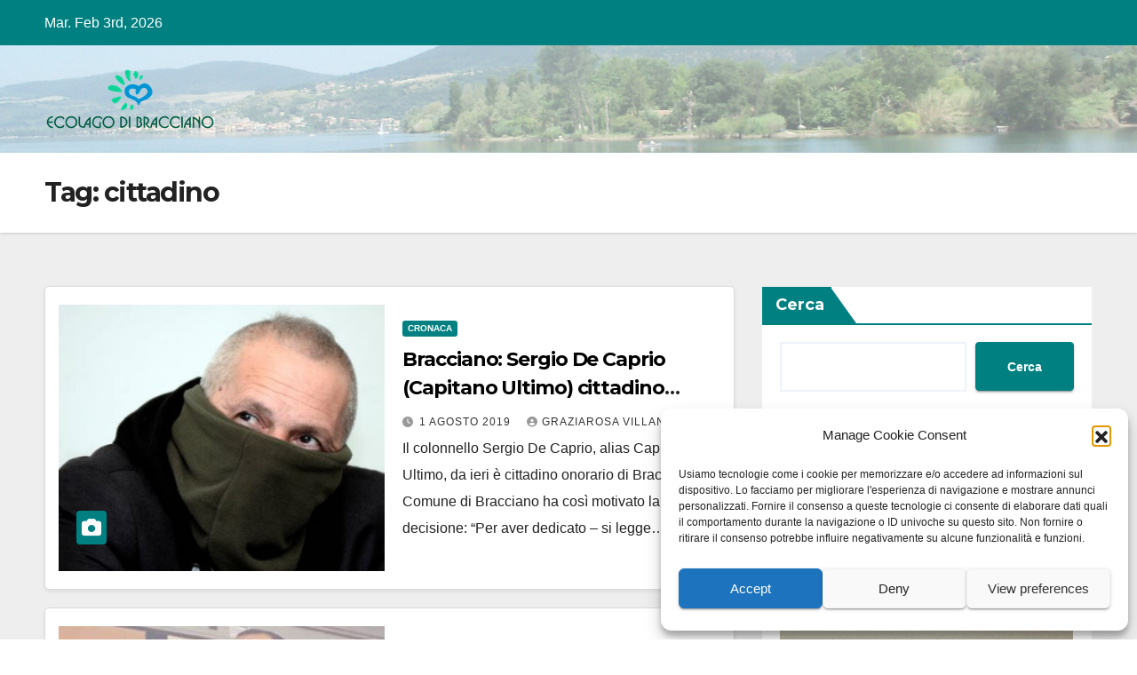

--- FILE ---
content_type: text/html; charset=UTF-8
request_url: https://ecolagodibracciano.it/tag/cittadino/
body_size: 18659
content:
<!DOCTYPE html>
<html lang="it-IT">
<head>
<meta charset="UTF-8">
<meta name="viewport" content="width=device-width, initial-scale=1">
<link rel="profile" href="https://gmpg.org/xfn/11">
<meta name='robots' content='index, follow, max-image-preview:large, max-snippet:-1, max-video-preview:-1' />

	<!-- This site is optimized with the Yoast SEO plugin v26.5 - https://yoast.com/wordpress/plugins/seo/ -->
	<title>cittadino Archivi - Ecolagodibracciano.it</title>
	<link rel="canonical" href="https://ecolagodibracciano.it/tag/cittadino/" />
	<meta property="og:locale" content="it_IT" />
	<meta property="og:type" content="article" />
	<meta property="og:title" content="cittadino Archivi - Ecolagodibracciano.it" />
	<meta property="og:url" content="https://ecolagodibracciano.it/tag/cittadino/" />
	<meta property="og:site_name" content="Ecolagodibracciano.it" />
	<meta name="twitter:card" content="summary_large_image" />
	<script type="application/ld+json" class="yoast-schema-graph">{"@context":"https://schema.org","@graph":[{"@type":"CollectionPage","@id":"https://ecolagodibracciano.it/tag/cittadino/","url":"https://ecolagodibracciano.it/tag/cittadino/","name":"cittadino Archivi - Ecolagodibracciano.it","isPartOf":{"@id":"https://ecolagodibracciano.it/#website"},"primaryImageOfPage":{"@id":"https://ecolagodibracciano.it/tag/cittadino/#primaryimage"},"image":{"@id":"https://ecolagodibracciano.it/tag/cittadino/#primaryimage"},"thumbnailUrl":"https://ecolagodibracciano.it/wp-content/uploads/2019/08/ultimo.jpg","breadcrumb":{"@id":"https://ecolagodibracciano.it/tag/cittadino/#breadcrumb"},"inLanguage":"it-IT"},{"@type":"ImageObject","inLanguage":"it-IT","@id":"https://ecolagodibracciano.it/tag/cittadino/#primaryimage","url":"https://ecolagodibracciano.it/wp-content/uploads/2019/08/ultimo.jpg","contentUrl":"https://ecolagodibracciano.it/wp-content/uploads/2019/08/ultimo.jpg","width":470,"height":321},{"@type":"BreadcrumbList","@id":"https://ecolagodibracciano.it/tag/cittadino/#breadcrumb","itemListElement":[{"@type":"ListItem","position":1,"name":"Home","item":"https://ecolagodibracciano.it/"},{"@type":"ListItem","position":2,"name":"cittadino"}]},{"@type":"WebSite","@id":"https://ecolagodibracciano.it/#website","url":"https://ecolagodibracciano.it/","name":"Ecolagodibracciano.it","description":"Direttore responsabile Graziarosa Villani","publisher":{"@id":"https://ecolagodibracciano.it/#organization"},"potentialAction":[{"@type":"SearchAction","target":{"@type":"EntryPoint","urlTemplate":"https://ecolagodibracciano.it/?s={search_term_string}"},"query-input":{"@type":"PropertyValueSpecification","valueRequired":true,"valueName":"search_term_string"}}],"inLanguage":"it-IT"},{"@type":"Organization","@id":"https://ecolagodibracciano.it/#organization","name":"Ecolago di Bracciano","url":"https://ecolagodibracciano.it/","logo":{"@type":"ImageObject","inLanguage":"it-IT","@id":"https://ecolagodibracciano.it/#/schema/logo/image/","url":"https://ecolagodibracciano.it/wp-content/uploads/2018/03/cropped-eco-lago-di-bracciano-favicon.png","contentUrl":"https://ecolagodibracciano.it/wp-content/uploads/2018/03/cropped-eco-lago-di-bracciano-favicon.png","width":372,"height":372,"caption":"Ecolago di Bracciano"},"image":{"@id":"https://ecolagodibracciano.it/#/schema/logo/image/"},"sameAs":["https://www.facebook.com/Ecolagodibraccianoit"]}]}</script>
	<!-- / Yoast SEO plugin. -->


<link rel='dns-prefetch' href='//fonts.googleapis.com' />
<link rel="alternate" type="application/rss+xml" title="Ecolagodibracciano.it &raquo; Feed" href="https://ecolagodibracciano.it/feed/" />
<link rel="alternate" type="application/rss+xml" title="Ecolagodibracciano.it &raquo; Feed dei commenti" href="https://ecolagodibracciano.it/comments/feed/" />
<link rel="alternate" type="application/rss+xml" title="Ecolagodibracciano.it &raquo; cittadino Feed del tag" href="https://ecolagodibracciano.it/tag/cittadino/feed/" />
<style id='wp-img-auto-sizes-contain-inline-css'>
img:is([sizes=auto i],[sizes^="auto," i]){contain-intrinsic-size:3000px 1500px}
/*# sourceURL=wp-img-auto-sizes-contain-inline-css */
</style>
<style id='wp-emoji-styles-inline-css'>

	img.wp-smiley, img.emoji {
		display: inline !important;
		border: none !important;
		box-shadow: none !important;
		height: 1em !important;
		width: 1em !important;
		margin: 0 0.07em !important;
		vertical-align: -0.1em !important;
		background: none !important;
		padding: 0 !important;
	}
/*# sourceURL=wp-emoji-styles-inline-css */
</style>
<style id='wp-block-library-inline-css'>
:root{--wp-block-synced-color:#7a00df;--wp-block-synced-color--rgb:122,0,223;--wp-bound-block-color:var(--wp-block-synced-color);--wp-editor-canvas-background:#ddd;--wp-admin-theme-color:#007cba;--wp-admin-theme-color--rgb:0,124,186;--wp-admin-theme-color-darker-10:#006ba1;--wp-admin-theme-color-darker-10--rgb:0,107,160.5;--wp-admin-theme-color-darker-20:#005a87;--wp-admin-theme-color-darker-20--rgb:0,90,135;--wp-admin-border-width-focus:2px}@media (min-resolution:192dpi){:root{--wp-admin-border-width-focus:1.5px}}.wp-element-button{cursor:pointer}:root .has-very-light-gray-background-color{background-color:#eee}:root .has-very-dark-gray-background-color{background-color:#313131}:root .has-very-light-gray-color{color:#eee}:root .has-very-dark-gray-color{color:#313131}:root .has-vivid-green-cyan-to-vivid-cyan-blue-gradient-background{background:linear-gradient(135deg,#00d084,#0693e3)}:root .has-purple-crush-gradient-background{background:linear-gradient(135deg,#34e2e4,#4721fb 50%,#ab1dfe)}:root .has-hazy-dawn-gradient-background{background:linear-gradient(135deg,#faaca8,#dad0ec)}:root .has-subdued-olive-gradient-background{background:linear-gradient(135deg,#fafae1,#67a671)}:root .has-atomic-cream-gradient-background{background:linear-gradient(135deg,#fdd79a,#004a59)}:root .has-nightshade-gradient-background{background:linear-gradient(135deg,#330968,#31cdcf)}:root .has-midnight-gradient-background{background:linear-gradient(135deg,#020381,#2874fc)}:root{--wp--preset--font-size--normal:16px;--wp--preset--font-size--huge:42px}.has-regular-font-size{font-size:1em}.has-larger-font-size{font-size:2.625em}.has-normal-font-size{font-size:var(--wp--preset--font-size--normal)}.has-huge-font-size{font-size:var(--wp--preset--font-size--huge)}.has-text-align-center{text-align:center}.has-text-align-left{text-align:left}.has-text-align-right{text-align:right}.has-fit-text{white-space:nowrap!important}#end-resizable-editor-section{display:none}.aligncenter{clear:both}.items-justified-left{justify-content:flex-start}.items-justified-center{justify-content:center}.items-justified-right{justify-content:flex-end}.items-justified-space-between{justify-content:space-between}.screen-reader-text{border:0;clip-path:inset(50%);height:1px;margin:-1px;overflow:hidden;padding:0;position:absolute;width:1px;word-wrap:normal!important}.screen-reader-text:focus{background-color:#ddd;clip-path:none;color:#444;display:block;font-size:1em;height:auto;left:5px;line-height:normal;padding:15px 23px 14px;text-decoration:none;top:5px;width:auto;z-index:100000}html :where(.has-border-color){border-style:solid}html :where([style*=border-top-color]){border-top-style:solid}html :where([style*=border-right-color]){border-right-style:solid}html :where([style*=border-bottom-color]){border-bottom-style:solid}html :where([style*=border-left-color]){border-left-style:solid}html :where([style*=border-width]){border-style:solid}html :where([style*=border-top-width]){border-top-style:solid}html :where([style*=border-right-width]){border-right-style:solid}html :where([style*=border-bottom-width]){border-bottom-style:solid}html :where([style*=border-left-width]){border-left-style:solid}html :where(img[class*=wp-image-]){height:auto;max-width:100%}:where(figure){margin:0 0 1em}html :where(.is-position-sticky){--wp-admin--admin-bar--position-offset:var(--wp-admin--admin-bar--height,0px)}@media screen and (max-width:600px){html :where(.is-position-sticky){--wp-admin--admin-bar--position-offset:0px}}

/*# sourceURL=wp-block-library-inline-css */
</style><style id='wp-block-search-inline-css'>
.wp-block-search__button{margin-left:10px;word-break:normal}.wp-block-search__button.has-icon{line-height:0}.wp-block-search__button svg{height:1.25em;min-height:24px;min-width:24px;width:1.25em;fill:currentColor;vertical-align:text-bottom}:where(.wp-block-search__button){border:1px solid #ccc;padding:6px 10px}.wp-block-search__inside-wrapper{display:flex;flex:auto;flex-wrap:nowrap;max-width:100%}.wp-block-search__label{width:100%}.wp-block-search.wp-block-search__button-only .wp-block-search__button{box-sizing:border-box;display:flex;flex-shrink:0;justify-content:center;margin-left:0;max-width:100%}.wp-block-search.wp-block-search__button-only .wp-block-search__inside-wrapper{min-width:0!important;transition-property:width}.wp-block-search.wp-block-search__button-only .wp-block-search__input{flex-basis:100%;transition-duration:.3s}.wp-block-search.wp-block-search__button-only.wp-block-search__searchfield-hidden,.wp-block-search.wp-block-search__button-only.wp-block-search__searchfield-hidden .wp-block-search__inside-wrapper{overflow:hidden}.wp-block-search.wp-block-search__button-only.wp-block-search__searchfield-hidden .wp-block-search__input{border-left-width:0!important;border-right-width:0!important;flex-basis:0;flex-grow:0;margin:0;min-width:0!important;padding-left:0!important;padding-right:0!important;width:0!important}:where(.wp-block-search__input){appearance:none;border:1px solid #949494;flex-grow:1;font-family:inherit;font-size:inherit;font-style:inherit;font-weight:inherit;letter-spacing:inherit;line-height:inherit;margin-left:0;margin-right:0;min-width:3rem;padding:8px;text-decoration:unset!important;text-transform:inherit}:where(.wp-block-search__button-inside .wp-block-search__inside-wrapper){background-color:#fff;border:1px solid #949494;box-sizing:border-box;padding:4px}:where(.wp-block-search__button-inside .wp-block-search__inside-wrapper) .wp-block-search__input{border:none;border-radius:0;padding:0 4px}:where(.wp-block-search__button-inside .wp-block-search__inside-wrapper) .wp-block-search__input:focus{outline:none}:where(.wp-block-search__button-inside .wp-block-search__inside-wrapper) :where(.wp-block-search__button){padding:4px 8px}.wp-block-search.aligncenter .wp-block-search__inside-wrapper{margin:auto}.wp-block[data-align=right] .wp-block-search.wp-block-search__button-only .wp-block-search__inside-wrapper{float:right}
/*# sourceURL=https://ecolagodibracciano.it/wp-includes/blocks/search/style.min.css */
</style>
<style id='wp-block-search-theme-inline-css'>
.wp-block-search .wp-block-search__label{font-weight:700}.wp-block-search__button{border:1px solid #ccc;padding:.375em .625em}
/*# sourceURL=https://ecolagodibracciano.it/wp-includes/blocks/search/theme.min.css */
</style>
<style id='global-styles-inline-css'>
:root{--wp--preset--aspect-ratio--square: 1;--wp--preset--aspect-ratio--4-3: 4/3;--wp--preset--aspect-ratio--3-4: 3/4;--wp--preset--aspect-ratio--3-2: 3/2;--wp--preset--aspect-ratio--2-3: 2/3;--wp--preset--aspect-ratio--16-9: 16/9;--wp--preset--aspect-ratio--9-16: 9/16;--wp--preset--color--black: #000000;--wp--preset--color--cyan-bluish-gray: #abb8c3;--wp--preset--color--white: #ffffff;--wp--preset--color--pale-pink: #f78da7;--wp--preset--color--vivid-red: #cf2e2e;--wp--preset--color--luminous-vivid-orange: #ff6900;--wp--preset--color--luminous-vivid-amber: #fcb900;--wp--preset--color--light-green-cyan: #7bdcb5;--wp--preset--color--vivid-green-cyan: #00d084;--wp--preset--color--pale-cyan-blue: #8ed1fc;--wp--preset--color--vivid-cyan-blue: #0693e3;--wp--preset--color--vivid-purple: #9b51e0;--wp--preset--gradient--vivid-cyan-blue-to-vivid-purple: linear-gradient(135deg,rgb(6,147,227) 0%,rgb(155,81,224) 100%);--wp--preset--gradient--light-green-cyan-to-vivid-green-cyan: linear-gradient(135deg,rgb(122,220,180) 0%,rgb(0,208,130) 100%);--wp--preset--gradient--luminous-vivid-amber-to-luminous-vivid-orange: linear-gradient(135deg,rgb(252,185,0) 0%,rgb(255,105,0) 100%);--wp--preset--gradient--luminous-vivid-orange-to-vivid-red: linear-gradient(135deg,rgb(255,105,0) 0%,rgb(207,46,46) 100%);--wp--preset--gradient--very-light-gray-to-cyan-bluish-gray: linear-gradient(135deg,rgb(238,238,238) 0%,rgb(169,184,195) 100%);--wp--preset--gradient--cool-to-warm-spectrum: linear-gradient(135deg,rgb(74,234,220) 0%,rgb(151,120,209) 20%,rgb(207,42,186) 40%,rgb(238,44,130) 60%,rgb(251,105,98) 80%,rgb(254,248,76) 100%);--wp--preset--gradient--blush-light-purple: linear-gradient(135deg,rgb(255,206,236) 0%,rgb(152,150,240) 100%);--wp--preset--gradient--blush-bordeaux: linear-gradient(135deg,rgb(254,205,165) 0%,rgb(254,45,45) 50%,rgb(107,0,62) 100%);--wp--preset--gradient--luminous-dusk: linear-gradient(135deg,rgb(255,203,112) 0%,rgb(199,81,192) 50%,rgb(65,88,208) 100%);--wp--preset--gradient--pale-ocean: linear-gradient(135deg,rgb(255,245,203) 0%,rgb(182,227,212) 50%,rgb(51,167,181) 100%);--wp--preset--gradient--electric-grass: linear-gradient(135deg,rgb(202,248,128) 0%,rgb(113,206,126) 100%);--wp--preset--gradient--midnight: linear-gradient(135deg,rgb(2,3,129) 0%,rgb(40,116,252) 100%);--wp--preset--font-size--small: 13px;--wp--preset--font-size--medium: 20px;--wp--preset--font-size--large: 36px;--wp--preset--font-size--x-large: 42px;--wp--preset--spacing--20: 0.44rem;--wp--preset--spacing--30: 0.67rem;--wp--preset--spacing--40: 1rem;--wp--preset--spacing--50: 1.5rem;--wp--preset--spacing--60: 2.25rem;--wp--preset--spacing--70: 3.38rem;--wp--preset--spacing--80: 5.06rem;--wp--preset--shadow--natural: 6px 6px 9px rgba(0, 0, 0, 0.2);--wp--preset--shadow--deep: 12px 12px 50px rgba(0, 0, 0, 0.4);--wp--preset--shadow--sharp: 6px 6px 0px rgba(0, 0, 0, 0.2);--wp--preset--shadow--outlined: 6px 6px 0px -3px rgb(255, 255, 255), 6px 6px rgb(0, 0, 0);--wp--preset--shadow--crisp: 6px 6px 0px rgb(0, 0, 0);}:root :where(.is-layout-flow) > :first-child{margin-block-start: 0;}:root :where(.is-layout-flow) > :last-child{margin-block-end: 0;}:root :where(.is-layout-flow) > *{margin-block-start: 24px;margin-block-end: 0;}:root :where(.is-layout-constrained) > :first-child{margin-block-start: 0;}:root :where(.is-layout-constrained) > :last-child{margin-block-end: 0;}:root :where(.is-layout-constrained) > *{margin-block-start: 24px;margin-block-end: 0;}:root :where(.is-layout-flex){gap: 24px;}:root :where(.is-layout-grid){gap: 24px;}body .is-layout-flex{display: flex;}.is-layout-flex{flex-wrap: wrap;align-items: center;}.is-layout-flex > :is(*, div){margin: 0;}body .is-layout-grid{display: grid;}.is-layout-grid > :is(*, div){margin: 0;}.has-black-color{color: var(--wp--preset--color--black) !important;}.has-cyan-bluish-gray-color{color: var(--wp--preset--color--cyan-bluish-gray) !important;}.has-white-color{color: var(--wp--preset--color--white) !important;}.has-pale-pink-color{color: var(--wp--preset--color--pale-pink) !important;}.has-vivid-red-color{color: var(--wp--preset--color--vivid-red) !important;}.has-luminous-vivid-orange-color{color: var(--wp--preset--color--luminous-vivid-orange) !important;}.has-luminous-vivid-amber-color{color: var(--wp--preset--color--luminous-vivid-amber) !important;}.has-light-green-cyan-color{color: var(--wp--preset--color--light-green-cyan) !important;}.has-vivid-green-cyan-color{color: var(--wp--preset--color--vivid-green-cyan) !important;}.has-pale-cyan-blue-color{color: var(--wp--preset--color--pale-cyan-blue) !important;}.has-vivid-cyan-blue-color{color: var(--wp--preset--color--vivid-cyan-blue) !important;}.has-vivid-purple-color{color: var(--wp--preset--color--vivid-purple) !important;}.has-black-background-color{background-color: var(--wp--preset--color--black) !important;}.has-cyan-bluish-gray-background-color{background-color: var(--wp--preset--color--cyan-bluish-gray) !important;}.has-white-background-color{background-color: var(--wp--preset--color--white) !important;}.has-pale-pink-background-color{background-color: var(--wp--preset--color--pale-pink) !important;}.has-vivid-red-background-color{background-color: var(--wp--preset--color--vivid-red) !important;}.has-luminous-vivid-orange-background-color{background-color: var(--wp--preset--color--luminous-vivid-orange) !important;}.has-luminous-vivid-amber-background-color{background-color: var(--wp--preset--color--luminous-vivid-amber) !important;}.has-light-green-cyan-background-color{background-color: var(--wp--preset--color--light-green-cyan) !important;}.has-vivid-green-cyan-background-color{background-color: var(--wp--preset--color--vivid-green-cyan) !important;}.has-pale-cyan-blue-background-color{background-color: var(--wp--preset--color--pale-cyan-blue) !important;}.has-vivid-cyan-blue-background-color{background-color: var(--wp--preset--color--vivid-cyan-blue) !important;}.has-vivid-purple-background-color{background-color: var(--wp--preset--color--vivid-purple) !important;}.has-black-border-color{border-color: var(--wp--preset--color--black) !important;}.has-cyan-bluish-gray-border-color{border-color: var(--wp--preset--color--cyan-bluish-gray) !important;}.has-white-border-color{border-color: var(--wp--preset--color--white) !important;}.has-pale-pink-border-color{border-color: var(--wp--preset--color--pale-pink) !important;}.has-vivid-red-border-color{border-color: var(--wp--preset--color--vivid-red) !important;}.has-luminous-vivid-orange-border-color{border-color: var(--wp--preset--color--luminous-vivid-orange) !important;}.has-luminous-vivid-amber-border-color{border-color: var(--wp--preset--color--luminous-vivid-amber) !important;}.has-light-green-cyan-border-color{border-color: var(--wp--preset--color--light-green-cyan) !important;}.has-vivid-green-cyan-border-color{border-color: var(--wp--preset--color--vivid-green-cyan) !important;}.has-pale-cyan-blue-border-color{border-color: var(--wp--preset--color--pale-cyan-blue) !important;}.has-vivid-cyan-blue-border-color{border-color: var(--wp--preset--color--vivid-cyan-blue) !important;}.has-vivid-purple-border-color{border-color: var(--wp--preset--color--vivid-purple) !important;}.has-vivid-cyan-blue-to-vivid-purple-gradient-background{background: var(--wp--preset--gradient--vivid-cyan-blue-to-vivid-purple) !important;}.has-light-green-cyan-to-vivid-green-cyan-gradient-background{background: var(--wp--preset--gradient--light-green-cyan-to-vivid-green-cyan) !important;}.has-luminous-vivid-amber-to-luminous-vivid-orange-gradient-background{background: var(--wp--preset--gradient--luminous-vivid-amber-to-luminous-vivid-orange) !important;}.has-luminous-vivid-orange-to-vivid-red-gradient-background{background: var(--wp--preset--gradient--luminous-vivid-orange-to-vivid-red) !important;}.has-very-light-gray-to-cyan-bluish-gray-gradient-background{background: var(--wp--preset--gradient--very-light-gray-to-cyan-bluish-gray) !important;}.has-cool-to-warm-spectrum-gradient-background{background: var(--wp--preset--gradient--cool-to-warm-spectrum) !important;}.has-blush-light-purple-gradient-background{background: var(--wp--preset--gradient--blush-light-purple) !important;}.has-blush-bordeaux-gradient-background{background: var(--wp--preset--gradient--blush-bordeaux) !important;}.has-luminous-dusk-gradient-background{background: var(--wp--preset--gradient--luminous-dusk) !important;}.has-pale-ocean-gradient-background{background: var(--wp--preset--gradient--pale-ocean) !important;}.has-electric-grass-gradient-background{background: var(--wp--preset--gradient--electric-grass) !important;}.has-midnight-gradient-background{background: var(--wp--preset--gradient--midnight) !important;}.has-small-font-size{font-size: var(--wp--preset--font-size--small) !important;}.has-medium-font-size{font-size: var(--wp--preset--font-size--medium) !important;}.has-large-font-size{font-size: var(--wp--preset--font-size--large) !important;}.has-x-large-font-size{font-size: var(--wp--preset--font-size--x-large) !important;}
/*# sourceURL=global-styles-inline-css */
</style>

<style id='classic-theme-styles-inline-css'>
/*! This file is auto-generated */
.wp-block-button__link{color:#fff;background-color:#32373c;border-radius:9999px;box-shadow:none;text-decoration:none;padding:calc(.667em + 2px) calc(1.333em + 2px);font-size:1.125em}.wp-block-file__button{background:#32373c;color:#fff;text-decoration:none}
/*# sourceURL=/wp-includes/css/classic-themes.min.css */
</style>
<link rel='stylesheet' id='cmplz-general-css' href='https://ecolagodibracciano.it/wp-content/plugins/complianz-gdpr/assets/css/cookieblocker.min.css?ver=1766557172' media='all' />
<link crossorigin="anonymous" rel='stylesheet' id='newsup-fonts-css' href='//fonts.googleapis.com/css?family=Montserrat%3A400%2C500%2C700%2C800%7CWork%2BSans%3A300%2C400%2C500%2C600%2C700%2C800%2C900%26display%3Dswap&#038;subset=latin%2Clatin-ext' media='all' />
<link rel='stylesheet' id='bootstrap-css' href='https://ecolagodibracciano.it/wp-content/themes/newsup/css/bootstrap.css?ver=6.9' media='all' />
<link rel='stylesheet' id='newsup-style-css' href='https://ecolagodibracciano.it/wp-content/themes/newspaperex/style.css?ver=6.9' media='all' />
<link rel='stylesheet' id='font-awesome-5-all-css' href='https://ecolagodibracciano.it/wp-content/themes/newsup/css/font-awesome/css/all.min.css?ver=6.9' media='all' />
<link rel='stylesheet' id='font-awesome-4-shim-css' href='https://ecolagodibracciano.it/wp-content/themes/newsup/css/font-awesome/css/v4-shims.min.css?ver=6.9' media='all' />
<link rel='stylesheet' id='owl-carousel-css' href='https://ecolagodibracciano.it/wp-content/themes/newsup/css/owl.carousel.css?ver=6.9' media='all' />
<link rel='stylesheet' id='smartmenus-css' href='https://ecolagodibracciano.it/wp-content/themes/newsup/css/jquery.smartmenus.bootstrap.css?ver=6.9' media='all' />
<link rel='stylesheet' id='newsup-custom-css-css' href='https://ecolagodibracciano.it/wp-content/themes/newsup/inc/ansar/customize/css/customizer.css?ver=1.0' media='all' />
<link rel='stylesheet' id='heateor_sss_frontend_css-css' href='https://ecolagodibracciano.it/wp-content/plugins/sassy-social-share/public/css/sassy-social-share-public.css?ver=3.3.79' media='all' />
<style id='heateor_sss_frontend_css-inline-css'>
.heateor_sss_button_instagram span.heateor_sss_svg,a.heateor_sss_instagram span.heateor_sss_svg{background:radial-gradient(circle at 30% 107%,#fdf497 0,#fdf497 5%,#fd5949 45%,#d6249f 60%,#285aeb 90%)}.heateor_sss_horizontal_sharing .heateor_sss_svg,.heateor_sss_standard_follow_icons_container .heateor_sss_svg{color:#fff;border-width:0px;border-style:solid;border-color:transparent}.heateor_sss_horizontal_sharing .heateorSssTCBackground{color:#666}.heateor_sss_horizontal_sharing span.heateor_sss_svg:hover,.heateor_sss_standard_follow_icons_container span.heateor_sss_svg:hover{border-color:transparent;}.heateor_sss_vertical_sharing span.heateor_sss_svg,.heateor_sss_floating_follow_icons_container span.heateor_sss_svg{color:#fff;border-width:0px;border-style:solid;border-color:transparent;}.heateor_sss_vertical_sharing .heateorSssTCBackground{color:#666;}.heateor_sss_vertical_sharing span.heateor_sss_svg:hover,.heateor_sss_floating_follow_icons_container span.heateor_sss_svg:hover{border-color:transparent;}@media screen and (max-width:783px) {.heateor_sss_vertical_sharing{display:none!important}}div.heateor_sss_sharing_title{text-align:center}div.heateor_sss_sharing_ul{width:100%;text-align:center;}div.heateor_sss_horizontal_sharing div.heateor_sss_sharing_ul a{float:none!important;display:inline-block;}
/*# sourceURL=heateor_sss_frontend_css-inline-css */
</style>
<link rel='stylesheet' id='newsup-style-parent-css' href='https://ecolagodibracciano.it/wp-content/themes/newsup/style.css?ver=6.9' media='all' />
<link rel='stylesheet' id='newspaperex-style-css' href='https://ecolagodibracciano.it/wp-content/themes/newspaperex/style.css?ver=1.0' media='all' />
<link rel='stylesheet' id='newspaperex-default-css-css' href='https://ecolagodibracciano.it/wp-content/themes/newspaperex/css/colors/default.css?ver=6.9' media='all' />
<script async src="https://ecolagodibracciano.it/wp-content/plugins/burst-statistics/assets/js/timeme/timeme.min.js?ver=1769231564" id="burst-timeme-js"></script>
<script src="https://ecolagodibracciano.it/wp-includes/js/dist/hooks.min.js?ver=dd5603f07f9220ed27f1" id="wp-hooks-js"></script>
<script src="https://ecolagodibracciano.it/wp-includes/js/dist/i18n.min.js?ver=c26c3dc7bed366793375" id="wp-i18n-js"></script>
<script id="wp-i18n-js-after">
wp.i18n.setLocaleData( { 'text direction\u0004ltr': [ 'ltr' ] } );
//# sourceURL=wp-i18n-js-after
</script>
<script src="https://ecolagodibracciano.it/wp-includes/js/dist/url.min.js?ver=9e178c9516d1222dc834" id="wp-url-js"></script>
<script id="wp-api-fetch-js-translations">
( function( domain, translations ) {
	var localeData = translations.locale_data[ domain ] || translations.locale_data.messages;
	localeData[""].domain = domain;
	wp.i18n.setLocaleData( localeData, domain );
} )( "default", {"translation-revision-date":"2026-02-01 12:46:02+0000","generator":"GlotPress\/4.0.3","domain":"messages","locale_data":{"messages":{"":{"domain":"messages","plural-forms":"nplurals=2; plural=n != 1;","lang":"it"},"Could not get a valid response from the server.":["Impossibile ottenere una risposta valida dal server."],"Unable to connect. Please check your Internet connection.":["Impossibile connettersi. Verifica la connessione a Internet."],"Media upload failed. If this is a photo or a large image, please scale it down and try again.":["Caricamento dei media fallito. Se si tratta di una foto oppure di un'immagine grande, ridimensionala e riprova."],"The response is not a valid JSON response.":["La risposta non \u00e8 una risposta JSON valida."]}},"comment":{"reference":"wp-includes\/js\/dist\/api-fetch.js"}} );
//# sourceURL=wp-api-fetch-js-translations
</script>
<script src="https://ecolagodibracciano.it/wp-includes/js/dist/api-fetch.min.js?ver=3a4d9af2b423048b0dee" id="wp-api-fetch-js"></script>
<script id="wp-api-fetch-js-after">
wp.apiFetch.use( wp.apiFetch.createRootURLMiddleware( "https://ecolagodibracciano.it/wp-json/" ) );
wp.apiFetch.nonceMiddleware = wp.apiFetch.createNonceMiddleware( "bdeac5e884" );
wp.apiFetch.use( wp.apiFetch.nonceMiddleware );
wp.apiFetch.use( wp.apiFetch.mediaUploadMiddleware );
wp.apiFetch.nonceEndpoint = "https://ecolagodibracciano.it/wp-admin/admin-ajax.php?action=rest-nonce";
//# sourceURL=wp-api-fetch-js-after
</script>
<script async src="https://ecolagodibracciano.it/wp-content/uploads/burst/js/burst.min.js?ver=1770045024" id="burst-js"></script>
<script src="https://ecolagodibracciano.it/wp-includes/js/jquery/jquery.min.js?ver=3.7.1" id="jquery-core-js"></script>
<script src="https://ecolagodibracciano.it/wp-includes/js/jquery/jquery-migrate.min.js?ver=3.4.1" id="jquery-migrate-js"></script>
<script src="https://ecolagodibracciano.it/wp-content/themes/newsup/js/navigation.js?ver=6.9" id="newsup-navigation-js"></script>
<script src="https://ecolagodibracciano.it/wp-content/themes/newsup/js/bootstrap.js?ver=6.9" id="bootstrap-js"></script>
<script src="https://ecolagodibracciano.it/wp-content/themes/newsup/js/owl.carousel.min.js?ver=6.9" id="owl-carousel-min-js"></script>
<script src="https://ecolagodibracciano.it/wp-content/themes/newsup/js/jquery.smartmenus.js?ver=6.9" id="smartmenus-js-js"></script>
<script src="https://ecolagodibracciano.it/wp-content/themes/newsup/js/jquery.smartmenus.bootstrap.js?ver=6.9" id="bootstrap-smartmenus-js-js"></script>
<script src="https://ecolagodibracciano.it/wp-content/themes/newsup/js/jquery.marquee.js?ver=6.9" id="newsup-marquee-js-js"></script>
<script src="https://ecolagodibracciano.it/wp-content/themes/newsup/js/main.js?ver=6.9" id="newsup-main-js-js"></script>
<link rel="https://api.w.org/" href="https://ecolagodibracciano.it/wp-json/" /><link rel="alternate" title="JSON" type="application/json" href="https://ecolagodibracciano.it/wp-json/wp/v2/tags/1643" /><link rel="EditURI" type="application/rsd+xml" title="RSD" href="https://ecolagodibracciano.it/xmlrpc.php?rsd" />
<meta name="generator" content="WordPress 6.9" />
			<style>.cmplz-hidden {
					display: none !important;
				}</style> 
<style type="text/css" id="custom-background-css">
    .wrapper { background-color: #eee; }
</style>
    <style type="text/css">
            .site-title,
        .site-description {
            position: absolute;
            clip: rect(1px, 1px, 1px, 1px);
        }
        </style>
    <!-- Nessuna versione HTML AMP disponibile per questo URL. --><link rel="icon" href="https://ecolagodibracciano.it/wp-content/uploads/2018/03/cropped-eco-lago-di-bracciano-favicon-50x50.png" sizes="32x32" />
<link rel="icon" href="https://ecolagodibracciano.it/wp-content/uploads/2018/03/cropped-eco-lago-di-bracciano-favicon-300x300.png" sizes="192x192" />
<link rel="apple-touch-icon" href="https://ecolagodibracciano.it/wp-content/uploads/2018/03/cropped-eco-lago-di-bracciano-favicon-300x300.png" />
<meta name="msapplication-TileImage" content="https://ecolagodibracciano.it/wp-content/uploads/2018/03/cropped-eco-lago-di-bracciano-favicon-300x300.png" />
</head>
<body data-cmplz=1 class="archive tag tag-cittadino tag-1643 wp-custom-logo wp-embed-responsive wp-theme-newsup wp-child-theme-newspaperex hfeed ta-hide-date-author-in-list"  data-burst_id="1643" data-burst_type="tag">
<div id="page" class="site">
<a class="skip-link screen-reader-text" href="#content">
Salta al contenuto</a>
    <div class="wrapper" id="custom-background-css">
        <header class="mg-headwidget">
            <!--==================== TOP BAR ====================-->
            <div class="mg-head-detail hidden-xs">
    <div class="container-fluid">
        <div class="row">
                        <div class="col-md-6 col-xs-12">
                <ul class="info-left">
                                <li>Mar. Feb 3rd, 2026             </li>
                        </ul>

                           </div>


                        <div class="col-md-6 col-xs-12">
                <ul class="mg-social info-right">
                    
                                                                                                                                      
                                      </ul>
            </div>
                    </div>
    </div>
</div>
            <div class="clearfix"></div>
                        <div class="mg-nav-widget-area-back" style='background-image: url("https://ecolagodibracciano.it/wp-content/uploads/2023/09/cropped-lago.jpg" );'>
                        <div class="overlay">
              <div class="inner"  style="background-color:rgba(255,255,255,0.46);" > 
                <div class="container-fluid">
                    <div class="mg-nav-widget-area">
                        <div class="row align-items-center">
                                                        <div class="col-md-4">
                               <div class="navbar-header">                                  <div class="site-logo">
                                    <a href="https://ecolagodibracciano.it/" class="navbar-brand" rel="home"><img width="195" height="71" src="https://ecolagodibracciano.it/wp-content/uploads/2018/03/cropped-eco-lago-di-bracciano-logo.png" class="custom-logo" alt="News lago di Bracciano" decoding="async" srcset="https://ecolagodibracciano.it/wp-content/uploads/2018/03/cropped-eco-lago-di-bracciano-logo.png 195w, https://ecolagodibracciano.it/wp-content/uploads/2018/03/cropped-eco-lago-di-bracciano-logo-165x60.png 165w" sizes="(max-width: 195px) 100vw, 195px" /></a>                                  </div>
                                  <div class="site-branding-text d-none">
                                                                            <p class="site-title"> <a href="https://ecolagodibracciano.it/" rel="home">Ecolagodibracciano.it</a></p>
                                                                            <p class="site-description">Direttore responsabile Graziarosa Villani</p>
                                  </div> 
                                </div>
                            </div>
                            <!-- banner big -->
                            <!-- <a href="https://www.ecolagodibracciano.it/studio-specialistico-bracciano"><img src="https://www.ecolagodibracciano.it/banner/centromedico-big-03.jpg" width="728" height="90"></a> -->
                            <!-- banner big
                                                   </div>
                    </div>
                </div>
              </div>
              </div>
          </div>
    <div class="mg-menu-full">
      <nav class="navbar navbar-expand-lg navbar-wp">
        <div class="container-fluid flex-row">
          <!-- Right nav -->
              <div class="m-header pl-3 ml-auto my-2 my-lg-0 position-relative align-items-center">
                                    <a class="mobilehomebtn" href="https://ecolagodibracciano.it"><span class="fa fa-home"></span></a>
                  
                                    <!-- navbar-toggle -->
                  <button class="navbar-toggler" type="button" data-toggle="collapse" data-target="#navbar-wp" aria-controls="navbarSupportedContent" aria-expanded="false" aria-label="Attiva/disattiva la navigazione">
                    <i class="fa fa-bars"></i>
                  </button>
                  <!-- /navbar-toggle -->
              </div>
              <!-- /Right nav --> 
    
            <div class="collapse navbar-collapse" id="navbar-wp">
              <div class="d-md-block">
            <ul id="menu-comuni" class="nav navbar-nav mr-auto"><li class="active home"><a class="homebtn" href="https://ecolagodibracciano.it"><span class='fa-solid fa-house-chimney'></span></a></li><li id="menu-item-134" class="menu-item menu-item-type-taxonomy menu-item-object-category menu-item-134"><a class="nav-link" title="Anguillara" href="https://ecolagodibracciano.it/category/anguillara-sabazia/">Anguillara</a></li>
<li id="menu-item-135" class="menu-item menu-item-type-taxonomy menu-item-object-category menu-item-135"><a class="nav-link" title="Bracciano" href="https://ecolagodibracciano.it/category/bracciano/">Bracciano</a></li>
<li id="menu-item-136" class="menu-item menu-item-type-taxonomy menu-item-object-category menu-item-136"><a class="nav-link" title="Trevignano" href="https://ecolagodibracciano.it/category/trevignano-romano/">Trevignano</a></li>
<li id="menu-item-142" class="menu-item menu-item-type-taxonomy menu-item-object-category menu-item-142"><a class="nav-link" title="Manziana" href="https://ecolagodibracciano.it/category/tuscia-romana/manziana/">Manziana</a></li>
<li id="menu-item-141" class="menu-item menu-item-type-taxonomy menu-item-object-category menu-item-141"><a class="nav-link" title="Canale" href="https://ecolagodibracciano.it/category/tuscia-romana/canale-monterano/">Canale</a></li>
<li id="menu-item-143" class="menu-item menu-item-type-taxonomy menu-item-object-category menu-item-143"><a class="nav-link" title="Oriolo" href="https://ecolagodibracciano.it/category/tuscia-viterbese/oriolo-romano/">Oriolo</a></li>
<li id="menu-item-137" class="menu-item menu-item-type-taxonomy menu-item-object-category menu-item-137"><a class="nav-link" title="Cerveteri" href="https://ecolagodibracciano.it/category/litorale/cerveteri/">Cerveteri</a></li>
<li id="menu-item-138" class="menu-item menu-item-type-taxonomy menu-item-object-category menu-item-138"><a class="nav-link" title="Ladispoli" href="https://ecolagodibracciano.it/category/litorale/ladispoli/">Ladispoli</a></li>
<li id="menu-item-139" class="menu-item menu-item-type-taxonomy menu-item-object-category menu-item-139"><a class="nav-link" title="Santa Marinella" href="https://ecolagodibracciano.it/category/litorale/santa-marinella/">Santa Marinella</a></li>
<li id="menu-item-288" class="menu-item menu-item-type-taxonomy menu-item-object-category menu-item-288"><a class="nav-link" title="Fiumicino" href="https://ecolagodibracciano.it/category/litorale/fiumicino/">Fiumicino</a></li>
<li id="menu-item-140" class="menu-item menu-item-type-taxonomy menu-item-object-category menu-item-140"><a class="nav-link" title="Roma" href="https://ecolagodibracciano.it/category/roma/">Roma</a></li>
</ul>          </div>    
            </div>

          <!-- Right nav -->
              <div class="d-none d-lg-block pl-3 ml-auto my-2 my-lg-0 position-relative align-items-center">
                              <!-- /Right nav -->  
          </div>
      </nav> <!-- /Navigation -->
    </div>
</header>
<div class="clearfix"></div>
 <!--==================== Newsup breadcrumb section ====================-->
<div class="mg-breadcrumb-section" style='background: url("https://ecolagodibracciano.it/wp-content/uploads/2023/09/cropped-lago.jpg" ) repeat scroll center 0 #143745;'>
   <div class="overlay">       <div class="container-fluid">
        <div class="row">
          <div class="col-md-12 col-sm-12">
            <div class="mg-breadcrumb-title">
              <h1 class="title">Tag: <span>cittadino</span></h1>            </div>
          </div>
        </div>
      </div>
   </div> </div>
<div class="clearfix"></div><!--container-->
    <div id="content" class="container-fluid archive-class">
        <!--row-->
            <div class="row">
                                    <div class="col-md-8">
                <!-- mg-posts-sec mg-posts-modul-6 -->
<div class="mg-posts-sec mg-posts-modul-6">
    <!-- mg-posts-sec-inner -->
    <div class="mg-posts-sec-inner">
                    <article id="post-2332" class="d-md-flex mg-posts-sec-post align-items-center post-2332 post type-post status-publish format-standard has-post-thumbnail hentry category-cronaca tag-bracciano-2 tag-cittadino tag-nistri tag-onorario tag-riina tag-sim tag-ultimo tag-volontari">
                        <div class="col-12 col-md-6">
            <div class="mg-post-thumb back-img md" style="background-image: url('https://ecolagodibracciano.it/wp-content/uploads/2019/08/ultimo.jpg');">
                <span class="post-form"><i class="fas fa-camera"></i></span>                <a class="link-div" href="https://ecolagodibracciano.it/bracciano-sergio-de-caprio-capitano-ultimo-cittadino-onorario-di-ieri-lo-scontro-con-nistri/"></a>
            </div> 
        </div>
                        <div class="mg-sec-top-post py-3 col">
                    <div class="mg-blog-category"><a class="newsup-categories category-color-1" href="https://ecolagodibracciano.it/category/temi/cronaca/" alt="Visualizza tutti gli articoli in Cronaca"> 
                                 Cronaca
                             </a></div> 
                    <h4 class="entry-title title"><a href="https://ecolagodibracciano.it/bracciano-sergio-de-caprio-capitano-ultimo-cittadino-onorario-di-ieri-lo-scontro-con-nistri/">Bracciano: Sergio De Caprio (Capitano Ultimo) cittadino onorario. Di ieri lo scontro con Nistri</a></h4>
                            <div class="mg-blog-meta"> 
                    <span class="mg-blog-date"><i class="fas fa-clock"></i>
            <a href="https://ecolagodibracciano.it/2019/08/">
                1 Agosto 2019            </a>
        </span>
            <a class="auth" href="https://ecolagodibracciano.it/author/graziarosa/">
            <i class="fas fa-user-circle"></i>Graziarosa Villani        </a>
            </div> 
                        <div class="mg-content">
                        <p>Il colonnello Sergio De Caprio, alias Capitano Ultimo, da ieri è cittadino onorario di Bracciano. Il Comune di Bracciano ha così motivato la decisione: “Per aver dedicato – si legge&hellip;</p>
                    </div>
                </div>
            </article>
                    <article id="post-2220" class="d-md-flex mg-posts-sec-post align-items-center post-2220 post type-post status-publish format-standard has-post-thumbnail hentry category-politica tag-gentili tag-asilo tag-bracciano-2 tag-campo tag-cittadino tag-museo tag-rinascente tag-smart tag-sport tag-tondinelli-2">
                        <div class="col-12 col-md-6">
            <div class="mg-post-thumb back-img md" style="background-image: url('https://ecolagodibracciano.it/wp-content/uploads/2019/06/vot.jpg');">
                <span class="post-form"><i class="fas fa-camera"></i></span>                <a class="link-div" href="https://ecolagodibracciano.it/bracciano-i-4-823-che-vollero-tondinelli-tra-il-dire-e-il-fare/"></a>
            </div> 
        </div>
                        <div class="mg-sec-top-post py-3 col">
                    <div class="mg-blog-category"><a class="newsup-categories category-color-1" href="https://ecolagodibracciano.it/category/temi/politica/" alt="Visualizza tutti gli articoli in Politica"> 
                                 Politica
                             </a></div> 
                    <h4 class="entry-title title"><a href="https://ecolagodibracciano.it/bracciano-i-4-823-che-vollero-tondinelli-tra-il-dire-e-il-fare/">Bracciano: I 4.823 che vollero Tondinelli. Tra il dire e il fare&#8230;</a></h4>
                            <div class="mg-blog-meta"> 
                    <span class="mg-blog-date"><i class="fas fa-clock"></i>
            <a href="https://ecolagodibracciano.it/2019/06/">
                22 Giugno 2019            </a>
        </span>
            <a class="auth" href="https://ecolagodibracciano.it/author/graziarosa/">
            <i class="fas fa-user-circle"></i>Graziarosa Villani        </a>
            </div> 
                        <div class="mg-content">
                        <p>4.823 elettori alle comunali del 2016 hanno consegnato Bracciano a Tondinelli. A distanza di tre anni cosa pensano? Il loro consenso è stato ben indirizzato? O piuttosto è stata l’onda&hellip;</p>
                    </div>
                </div>
            </article>
            
        <div class="col-md-12 text-center d-flex justify-content-center">
                                        
        </div>
            </div>
    <!-- // mg-posts-sec-inner -->
</div>
<!-- // mg-posts-sec block_6 -->             </div>
                            <aside class="col-md-4 sidebar-sticky">
                
<aside id="secondary" class="widget-area" role="complementary">
	<div id="sidebar-right" class="mg-sidebar">
		<div id="block-2" class="mg-widget widget_block widget_search"><form role="search" method="get" action="https://ecolagodibracciano.it/" class="wp-block-search__button-outside wp-block-search__text-button wp-block-search"    ><label class="wp-block-search__label" for="wp-block-search__input-1" >Cerca</label><div class="wp-block-search__inside-wrapper" ><input class="wp-block-search__input" id="wp-block-search__input-1" placeholder="" value="" type="search" name="s" required /><button aria-label="Cerca" class="wp-block-search__button wp-element-button" type="submit" >Cerca</button></div></form></div><div id="newsup_horizontal_vertical_posts-2" class="mg-widget newsup-widget-horizontal-vertical-posts">		<!-- widget_featured_post -->
		<div class="mg-posts-sec mg-posts-modul-1 widget_featured_post">
        	        	<!-- mg-sec-title -->
        	<div class="mg-sec-title">
        		<h4>News da Bracciano</h4>
        	</div>
        	 <!-- // mg-sec-title -->
        	        	<div class="widget_featured_post_inner mg-posts-sec-inner">
            	<!-- mg-posts-sec-inner -->
                    <!--  post lg -->   
																							<div class="mg-blog-post lg back-img" style="background-image: url('https://ecolagodibracciano.it/wp-content/uploads/2026/02/Marco-Crocicchi-e-Guido-Ingrao.jpeg');">
							<a class="link-div" href="https://ecolagodibracciano.it/ascolto-e-partecipazione-a-che-fine-ha-fatto-la-politica-a-bracciano-i-perche-di-un-percorso-che-parte-dal-basso/">
		                	</a>
						<article class="bottom">
                        	<span class="post-form"><i class="fas fa-camera"></i></span>                        	<div class="mg-blog-category"><a class="newsup-categories category-color-1" href="https://ecolagodibracciano.it/category/bracciano/" alt="Visualizza tutti gli articoli in Bracciano"> 
                                 Bracciano
                             </a><a class="newsup-categories category-color-1" href="https://ecolagodibracciano.it/category/temi/politica/" alt="Visualizza tutti gli articoli in Politica"> 
                                 Politica
                             </a></div> 
                        	<h4 class="title"> <a href="https://ecolagodibracciano.it/ascolto-e-partecipazione-a-che-fine-ha-fatto-la-politica-a-bracciano-i-perche-di-un-percorso-che-parte-dal-basso/">“Ascolto e partecipazione”: a “Che fine ha fatto la politica?” a Bracciano i perché di un percorso che “parte dal basso”</a></h4>
                        	         <div class="mg-blog-meta"> 
                    <span class="mg-blog-date"><i class="fas fa-clock"></i>
            <a href="https://ecolagodibracciano.it/2026/02/">
                2 Febbraio 2026            </a>
        </span>
            <a class="auth" href="https://ecolagodibracciano.it/author/graziarosa/">
            <i class="fas fa-user-circle"></i>Graziarosa Villani        </a>
            </div> 
                         	</article>
					</div> <!-- /post lg -->             
				

				<div class="small-list-post">
					<!-- small-list-post --> 
																<!-- small_post -->
						<div class="small-post featured-post-2 clearfix">
													<!-- img-small-post -->
							<div class="img-small-post">
								<a href="https://ecolagodibracciano.it/il-31-gennaio-a-bracciano-a-che-fine-a-fatto-la-politica-con-volevo-la-luna-di-pietro-ingrao-ci-si-interroga-sul-senso-della-militanza/">
	                            		                                	<img src="https://ecolagodibracciano.it/wp-content/uploads/2026/01/Copertina-Volevo-la-Luna.jpeg" alt="Il 31 gennaio a Bracciano a “Che fine a fatto la politica?” con “Volevo la luna” di Pietro Ingrao ci si interroga sul senso della militanza">
	                            		                        	</a>
							</div>
												<!-- // img-small-post -->
						<!-- small-post-content -->
						<div class="small-post-content">
						<div class="mg-blog-category"><a class="newsup-categories category-color-1" href="https://ecolagodibracciano.it/category/bracciano/" alt="Visualizza tutti gli articoli in Bracciano"> 
                                 Bracciano
                             </a><a class="newsup-categories category-color-1" href="https://ecolagodibracciano.it/category/libri/" alt="Visualizza tutti gli articoli in Libri"> 
                                 Libri
                             </a><a class="newsup-categories category-color-1" href="https://ecolagodibracciano.it/category/temi/politica/" alt="Visualizza tutti gli articoli in Politica"> 
                                 Politica
                             </a></div> 
							<h5 class="title"> <a href="https://ecolagodibracciano.it/il-31-gennaio-a-bracciano-a-che-fine-a-fatto-la-politica-con-volevo-la-luna-di-pietro-ingrao-ci-si-interroga-sul-senso-della-militanza/">Il 31 gennaio a Bracciano a “Che fine a fatto la politica?” con “Volevo la luna” di Pietro Ingrao ci si interroga sul senso della militanza</a></h5>
						</div>
						<!-- /small-post-content -->
						</div><!-- /small_post -->
																<!-- small_post -->
						<div class="small-post featured-post-3 clearfix">
													<!-- img-small-post -->
							<div class="img-small-post">
								<a href="https://ecolagodibracciano.it/lago-di-bracciano-paolo-saccani-depone-al-processo-per-disastro-ambientale/">
	                            		                                	<img src="https://ecolagodibracciano.it/wp-content/uploads/2018/03/castello-vici-acqua-paola-lago-di-bracciano-e1521296852747.jpg" alt="Lago di Bracciano: Paolo Saccani depone al processo per disastro ambientale">
	                            		                        	</a>
							</div>
												<!-- // img-small-post -->
						<!-- small-post-content -->
						<div class="small-post-content">
						<div class="mg-blog-category"><a class="newsup-categories category-color-1" href="https://ecolagodibracciano.it/category/bracciano/" alt="Visualizza tutti gli articoli in Bracciano"> 
                                 Bracciano
                             </a><a class="newsup-categories category-color-1" href="https://ecolagodibracciano.it/category/temi/cronaca/" alt="Visualizza tutti gli articoli in Cronaca"> 
                                 Cronaca
                             </a><a class="newsup-categories category-color-1" href="https://ecolagodibracciano.it/category/lago-di-bracciano/" alt="Visualizza tutti gli articoli in Lago"> 
                                 Lago
                             </a></div> 
							<h5 class="title"> <a href="https://ecolagodibracciano.it/lago-di-bracciano-paolo-saccani-depone-al-processo-per-disastro-ambientale/">Lago di Bracciano: Paolo Saccani depone al processo per disastro ambientale</a></h5>
						</div>
						<!-- /small-post-content -->
						</div><!-- /small_post -->
																<!-- small_post -->
						<div class="small-post featured-post-4 clearfix">
													<!-- img-small-post -->
							<div class="img-small-post">
								<a href="https://ecolagodibracciano.it/che-fine-ha-fatto-la-politica-rinviato-lincontro-del-24-gennaio-intervista-allideatore-marco-ferri/">
	                            		                                	<img src="https://ecolagodibracciano.it/wp-content/uploads/2026/01/Marco-Ferri.jpeg" alt="“Che fine ha fatto la politica?”: rinviato l’incontro del 24 gennaio. Intervista all&#8217;ideatore Marco Ferri">
	                            		                        	</a>
							</div>
												<!-- // img-small-post -->
						<!-- small-post-content -->
						<div class="small-post-content">
						<div class="mg-blog-category"><a class="newsup-categories category-color-1" href="https://ecolagodibracciano.it/category/bracciano/" alt="Visualizza tutti gli articoli in Bracciano"> 
                                 Bracciano
                             </a><a class="newsup-categories category-color-1" href="https://ecolagodibracciano.it/category/libri/" alt="Visualizza tutti gli articoli in Libri"> 
                                 Libri
                             </a></div> 
							<h5 class="title"> <a href="https://ecolagodibracciano.it/che-fine-ha-fatto-la-politica-rinviato-lincontro-del-24-gennaio-intervista-allideatore-marco-ferri/">“Che fine ha fatto la politica?”: rinviato l’incontro del 24 gennaio. Intervista all&#8217;ideatore Marco Ferri</a></h5>
						</div>
						<!-- /small-post-content -->
						</div><!-- /small_post -->
																<!-- small_post -->
						<div class="small-post featured-post-5 clearfix">
													<!-- img-small-post -->
							<div class="img-small-post">
								<a href="https://ecolagodibracciano.it/federica-torzullo-il-cordoglio-del-comune-di-trevignano-romano/">
	                            		                                	<img src="https://ecolagodibracciano.it/wp-content/uploads/2025/06/TREVIGNANO_CENTRO-STORICO-1.jpg" alt="Federica Torzullo: il cordoglio del Comune di Trevignano Romano">
	                            		                        	</a>
							</div>
												<!-- // img-small-post -->
						<!-- small-post-content -->
						<div class="small-post-content">
						<div class="mg-blog-category"><a class="newsup-categories category-color-1" href="https://ecolagodibracciano.it/category/anguillara-sabazia/" alt="Visualizza tutti gli articoli in Anguillara"> 
                                 Anguillara
                             </a><a class="newsup-categories category-color-1" href="https://ecolagodibracciano.it/category/bracciano/" alt="Visualizza tutti gli articoli in Bracciano"> 
                                 Bracciano
                             </a><a class="newsup-categories category-color-1" href="https://ecolagodibracciano.it/category/temi/cronaca/" alt="Visualizza tutti gli articoli in Cronaca"> 
                                 Cronaca
                             </a><a class="newsup-categories category-color-1" href="https://ecolagodibracciano.it/category/trevignano-romano/" alt="Visualizza tutti gli articoli in Trevignano"> 
                                 Trevignano
                             </a></div> 
							<h5 class="title"> <a href="https://ecolagodibracciano.it/federica-torzullo-il-cordoglio-del-comune-di-trevignano-romano/">Federica Torzullo: il cordoglio del Comune di Trevignano Romano</a></h5>
						</div>
						<!-- /small-post-content -->
						</div><!-- /small_post -->
																	</div>
				<!-- // small-list-post -->
        	</div>
        	<!-- // mg-posts-sec-inner -->
		</div>
		<!-- // widget_featured_post -->

		</div><div id="nav_menu-20" class="mg-widget widget_nav_menu"><div class="mg-wid-title"><h6 class="wtitle">Comuni</h6></div><div class="menu-comuni-container"><ul id="menu-comuni-1" class="menu"><li class="menu-item menu-item-type-taxonomy menu-item-object-category menu-item-134"><a href="https://ecolagodibracciano.it/category/anguillara-sabazia/">Anguillara</a></li>
<li class="menu-item menu-item-type-taxonomy menu-item-object-category menu-item-135"><a href="https://ecolagodibracciano.it/category/bracciano/">Bracciano</a></li>
<li class="menu-item menu-item-type-taxonomy menu-item-object-category menu-item-136"><a href="https://ecolagodibracciano.it/category/trevignano-romano/">Trevignano</a></li>
<li class="menu-item menu-item-type-taxonomy menu-item-object-category menu-item-142"><a href="https://ecolagodibracciano.it/category/tuscia-romana/manziana/">Manziana</a></li>
<li class="menu-item menu-item-type-taxonomy menu-item-object-category menu-item-141"><a href="https://ecolagodibracciano.it/category/tuscia-romana/canale-monterano/">Canale</a></li>
<li class="menu-item menu-item-type-taxonomy menu-item-object-category menu-item-143"><a href="https://ecolagodibracciano.it/category/tuscia-viterbese/oriolo-romano/">Oriolo</a></li>
<li class="menu-item menu-item-type-taxonomy menu-item-object-category menu-item-137"><a href="https://ecolagodibracciano.it/category/litorale/cerveteri/">Cerveteri</a></li>
<li class="menu-item menu-item-type-taxonomy menu-item-object-category menu-item-138"><a href="https://ecolagodibracciano.it/category/litorale/ladispoli/">Ladispoli</a></li>
<li class="menu-item menu-item-type-taxonomy menu-item-object-category menu-item-139"><a href="https://ecolagodibracciano.it/category/litorale/santa-marinella/">Santa Marinella</a></li>
<li class="menu-item menu-item-type-taxonomy menu-item-object-category menu-item-288"><a href="https://ecolagodibracciano.it/category/litorale/fiumicino/">Fiumicino</a></li>
<li class="menu-item menu-item-type-taxonomy menu-item-object-category menu-item-140"><a href="https://ecolagodibracciano.it/category/roma/">Roma</a></li>
</ul></div></div><div id="newsup_horizontal_vertical_posts-3" class="mg-widget newsup-widget-horizontal-vertical-posts">		<!-- widget_featured_post -->
		<div class="mg-posts-sec mg-posts-modul-1 widget_featured_post">
        	        	<!-- mg-sec-title -->
        	<div class="mg-sec-title">
        		<h4>News da Anguillara</h4>
        	</div>
        	 <!-- // mg-sec-title -->
        	        	<div class="widget_featured_post_inner mg-posts-sec-inner">
            	<!-- mg-posts-sec-inner -->
                    <!--  post lg -->   
																							<div class="mg-blog-post lg back-img" style="background-image: url('https://ecolagodibracciano.it/wp-content/uploads/2026/01/Screenshot-2026-01-31-00.29.39.png');">
							<a class="link-div" href="https://ecolagodibracciano.it/lutto-cittadino-per-maria-e-pasquale-funerali-oggi/">
		                	</a>
						<article class="bottom">
                        	<span class="post-form"><i class="fas fa-camera"></i></span>                        	<div class="mg-blog-category"><a class="newsup-categories category-color-1" href="https://ecolagodibracciano.it/category/anguillara-sabazia/" alt="Visualizza tutti gli articoli in Anguillara"> 
                                 Anguillara
                             </a><a class="newsup-categories category-color-1" href="https://ecolagodibracciano.it/category/temi/cronaca/" alt="Visualizza tutti gli articoli in Cronaca"> 
                                 Cronaca
                             </a></div> 
                        	<h4 class="title"> <a href="https://ecolagodibracciano.it/lutto-cittadino-per-maria-e-pasquale-funerali-oggi/">Lutto Cittadino per Maria e Pasquale: funerali oggi</a></h4>
                        	         <div class="mg-blog-meta"> 
                    <span class="mg-blog-date"><i class="fas fa-clock"></i>
            <a href="https://ecolagodibracciano.it/2026/01/">
                31 Gennaio 2026            </a>
        </span>
            <a class="auth" href="https://ecolagodibracciano.it/author/graziarosa/">
            <i class="fas fa-user-circle"></i>Graziarosa Villani        </a>
            </div> 
                         	</article>
					</div> <!-- /post lg -->             
				

				<div class="small-list-post">
					<!-- small-list-post --> 
																<!-- small_post -->
						<div class="small-post featured-post-2 clearfix">
													<!-- img-small-post -->
							<div class="img-small-post">
								<a href="https://ecolagodibracciano.it/federica-torzullo-dove-sta-il-silenzio/">
	                            		                                	<img src="https://ecolagodibracciano.it/wp-content/uploads/2026/01/Screenshot-2026-01-19-21.07.24.png" alt="Federica Torzullo. Dove sta il silenzio?">
	                            		                        	</a>
							</div>
												<!-- // img-small-post -->
						<!-- small-post-content -->
						<div class="small-post-content">
						<div class="mg-blog-category"><a class="newsup-categories category-color-1" href="https://ecolagodibracciano.it/category/anguillara-sabazia/" alt="Visualizza tutti gli articoli in Anguillara"> 
                                 Anguillara
                             </a><a class="newsup-categories category-color-1" href="https://ecolagodibracciano.it/category/temi/cronaca/" alt="Visualizza tutti gli articoli in Cronaca"> 
                                 Cronaca
                             </a></div> 
							<h5 class="title"> <a href="https://ecolagodibracciano.it/federica-torzullo-dove-sta-il-silenzio/">Federica Torzullo. Dove sta il silenzio?</a></h5>
						</div>
						<!-- /small-post-content -->
						</div><!-- /small_post -->
																<!-- small_post -->
						<div class="small-post featured-post-3 clearfix">
													<!-- img-small-post -->
							<div class="img-small-post">
								<a href="https://ecolagodibracciano.it/solidarieta-ai-gemelli-di-niscemi-dalla-sabate-di-anguillara/">
	                            		                                	<img src="https://ecolagodibracciano.it/wp-content/uploads/2018/11/anguillaracentro.jpg" alt="Solidarietà ai gemelli di Niscemi dalla Sabate di Anguillara">
	                            		                        	</a>
							</div>
												<!-- // img-small-post -->
						<!-- small-post-content -->
						<div class="small-post-content">
						<div class="mg-blog-category"><a class="newsup-categories category-color-1" href="https://ecolagodibracciano.it/category/anguillara-sabazia/" alt="Visualizza tutti gli articoli in Anguillara"> 
                                 Anguillara
                             </a></div> 
							<h5 class="title"> <a href="https://ecolagodibracciano.it/solidarieta-ai-gemelli-di-niscemi-dalla-sabate-di-anguillara/">Solidarietà ai gemelli di Niscemi dalla Sabate di Anguillara</a></h5>
						</div>
						<!-- /small-post-content -->
						</div><!-- /small_post -->
																<!-- small_post -->
						<div class="small-post featured-post-4 clearfix">
													<!-- img-small-post -->
							<div class="img-small-post">
								<a href="https://ecolagodibracciano.it/federico-torzullo-primi-riscontri-dallautopsia-dei-suoceri/">
	                            		                                	<img src="https://ecolagodibracciano.it/wp-content/uploads/2026/01/Screenshot-2026-01-19-21.07.24.png" alt="Federico Torzullo: primi riscontri dall&#8217;autopsia dei suoceri">
	                            		                        	</a>
							</div>
												<!-- // img-small-post -->
						<!-- small-post-content -->
						<div class="small-post-content">
						<div class="mg-blog-category"><a class="newsup-categories category-color-1" href="https://ecolagodibracciano.it/category/anguillara-sabazia/" alt="Visualizza tutti gli articoli in Anguillara"> 
                                 Anguillara
                             </a><a class="newsup-categories category-color-1" href="https://ecolagodibracciano.it/category/temi/cronaca/" alt="Visualizza tutti gli articoli in Cronaca"> 
                                 Cronaca
                             </a></div> 
							<h5 class="title"> <a href="https://ecolagodibracciano.it/federico-torzullo-primi-riscontri-dallautopsia-dei-suoceri/">Federico Torzullo: primi riscontri dall&#8217;autopsia dei suoceri</a></h5>
						</div>
						<!-- /small-post-content -->
						</div><!-- /small_post -->
																<!-- small_post -->
						<div class="small-post featured-post-5 clearfix">
													<!-- img-small-post -->
							<div class="img-small-post">
								<a href="https://ecolagodibracciano.it/trovati-suicidi-pasquale-carlomagno-e-maria-messenio-genitori-di-claudio/">
	                            		                                	<img src="https://ecolagodibracciano.it/wp-content/uploads/2026/01/MariaMessenio.jpeg" alt="Anguillara: Trovati suicidi Pasquale Carlomagno e Maria Messenio, genitori di Claudio">
	                            		                        	</a>
							</div>
												<!-- // img-small-post -->
						<!-- small-post-content -->
						<div class="small-post-content">
						<div class="mg-blog-category"><a class="newsup-categories category-color-1" href="https://ecolagodibracciano.it/category/anguillara-sabazia/" alt="Visualizza tutti gli articoli in Anguillara"> 
                                 Anguillara
                             </a><a class="newsup-categories category-color-1" href="https://ecolagodibracciano.it/category/temi/cronaca/" alt="Visualizza tutti gli articoli in Cronaca"> 
                                 Cronaca
                             </a></div> 
							<h5 class="title"> <a href="https://ecolagodibracciano.it/trovati-suicidi-pasquale-carlomagno-e-maria-messenio-genitori-di-claudio/">Anguillara: Trovati suicidi Pasquale Carlomagno e Maria Messenio, genitori di Claudio</a></h5>
						</div>
						<!-- /small-post-content -->
						</div><!-- /small_post -->
																	</div>
				<!-- // small-list-post -->
        	</div>
        	<!-- // mg-posts-sec-inner -->
		</div>
		<!-- // widget_featured_post -->

		</div>	</div>
</aside><!-- #secondary -->
            </aside>
                    </div>
        <!--/row-->
    </div>
<!--container-->
  <div class="container-fluid mr-bot40 mg-posts-sec-inner">
        <div class="missed-inner">
        <div class="row">
                        <div class="col-md-12">
                <div class="mg-sec-title">
                    <!-- mg-sec-title -->
                    <h4>You missed</h4>
                </div>
            </div>
                            <!--col-md-3-->
                <div class="col-lg-3 col-sm-6 pulse animated">
               <div class="mg-blog-post-3 minh back-img mb-lg-0" 
                                                        style="background-image: url('https://ecolagodibracciano.it/wp-content/uploads/2026/02/Marco-Crocicchi-e-Guido-Ingrao.jpeg');" >
                            <a class="link-div" href="https://ecolagodibracciano.it/ascolto-e-partecipazione-a-che-fine-ha-fatto-la-politica-a-bracciano-i-perche-di-un-percorso-che-parte-dal-basso/"></a>
                    <div class="mg-blog-inner">
                      <div class="mg-blog-category">
                      <div class="mg-blog-category"><a class="newsup-categories category-color-1" href="https://ecolagodibracciano.it/category/bracciano/" alt="Visualizza tutti gli articoli in Bracciano"> 
                                 Bracciano
                             </a><a class="newsup-categories category-color-1" href="https://ecolagodibracciano.it/category/temi/politica/" alt="Visualizza tutti gli articoli in Politica"> 
                                 Politica
                             </a></div>                      </div>
                      <h4 class="title"> <a href="https://ecolagodibracciano.it/ascolto-e-partecipazione-a-che-fine-ha-fatto-la-politica-a-bracciano-i-perche-di-un-percorso-che-parte-dal-basso/" title="Permalink to: “Ascolto e partecipazione”: a “Che fine ha fatto la politica?” a Bracciano i perché di un percorso che “parte dal basso”"> “Ascolto e partecipazione”: a “Che fine ha fatto la politica?” a Bracciano i perché di un percorso che “parte dal basso”</a> </h4>
                              <div class="mg-blog-meta"> 
                    <span class="mg-blog-date"><i class="fas fa-clock"></i>
            <a href="https://ecolagodibracciano.it/2026/02/">
                2 Febbraio 2026            </a>
        </span>
            <a class="auth" href="https://ecolagodibracciano.it/author/graziarosa/">
            <i class="fas fa-user-circle"></i>Graziarosa Villani        </a>
            </div> 
                        </div>
                </div>
            </div>
            <!--/col-md-3-->
                         <!--col-md-3-->
                <div class="col-lg-3 col-sm-6 pulse animated">
               <div class="mg-blog-post-3 minh back-img mb-lg-0" 
                                                        style="background-image: url('https://ecolagodibracciano.it/wp-content/uploads/2026/01/Un-momento-del-torneo-di-scacchi.jpeg');" >
                            <a class="link-div" href="https://ecolagodibracciano.it/un-ponte-fra-trieste-e-sukhum-abkhazia/"></a>
                    <div class="mg-blog-inner">
                      <div class="mg-blog-category">
                      <div class="mg-blog-category"><a class="newsup-categories category-color-1" href="https://ecolagodibracciano.it/category/senza-categoria/" alt="Visualizza tutti gli articoli in Senza categoria"> 
                                 Senza categoria
                             </a></div>                      </div>
                      <h4 class="title"> <a href="https://ecolagodibracciano.it/un-ponte-fra-trieste-e-sukhum-abkhazia/" title="Permalink to: Un Ponte fra Trieste e Sukhum/Abkhazia"> Un Ponte fra Trieste e Sukhum/Abkhazia</a> </h4>
                              <div class="mg-blog-meta"> 
                    <span class="mg-blog-date"><i class="fas fa-clock"></i>
            <a href="https://ecolagodibracciano.it/2026/01/">
                31 Gennaio 2026            </a>
        </span>
            <a class="auth" href="https://ecolagodibracciano.it/author/graziarosa/">
            <i class="fas fa-user-circle"></i>Graziarosa Villani        </a>
            </div> 
                        </div>
                </div>
            </div>
            <!--/col-md-3-->
                         <!--col-md-3-->
                <div class="col-lg-3 col-sm-6 pulse animated">
               <div class="mg-blog-post-3 minh back-img mb-lg-0" 
                                                        style="background-image: url('https://ecolagodibracciano.it/wp-content/uploads/2026/01/Screenshot-2026-01-31-00.29.39.png');" >
                            <a class="link-div" href="https://ecolagodibracciano.it/lutto-cittadino-per-maria-e-pasquale-funerali-oggi/"></a>
                    <div class="mg-blog-inner">
                      <div class="mg-blog-category">
                      <div class="mg-blog-category"><a class="newsup-categories category-color-1" href="https://ecolagodibracciano.it/category/anguillara-sabazia/" alt="Visualizza tutti gli articoli in Anguillara"> 
                                 Anguillara
                             </a><a class="newsup-categories category-color-1" href="https://ecolagodibracciano.it/category/temi/cronaca/" alt="Visualizza tutti gli articoli in Cronaca"> 
                                 Cronaca
                             </a></div>                      </div>
                      <h4 class="title"> <a href="https://ecolagodibracciano.it/lutto-cittadino-per-maria-e-pasquale-funerali-oggi/" title="Permalink to: Lutto Cittadino per Maria e Pasquale: funerali oggi"> Lutto Cittadino per Maria e Pasquale: funerali oggi</a> </h4>
                              <div class="mg-blog-meta"> 
                    <span class="mg-blog-date"><i class="fas fa-clock"></i>
            <a href="https://ecolagodibracciano.it/2026/01/">
                31 Gennaio 2026            </a>
        </span>
            <a class="auth" href="https://ecolagodibracciano.it/author/graziarosa/">
            <i class="fas fa-user-circle"></i>Graziarosa Villani        </a>
            </div> 
                        </div>
                </div>
            </div>
            <!--/col-md-3-->
                         <!--col-md-3-->
                <div class="col-lg-3 col-sm-6 pulse animated">
               <div class="mg-blog-post-3 minh back-img mb-lg-0" 
                                                        style="background-image: url('https://ecolagodibracciano.it/wp-content/uploads/2026/01/Screenshot-2026-01-19-21.07.24.png');" >
                            <a class="link-div" href="https://ecolagodibracciano.it/federica-torzullo-dove-sta-il-silenzio/"></a>
                    <div class="mg-blog-inner">
                      <div class="mg-blog-category">
                      <div class="mg-blog-category"><a class="newsup-categories category-color-1" href="https://ecolagodibracciano.it/category/anguillara-sabazia/" alt="Visualizza tutti gli articoli in Anguillara"> 
                                 Anguillara
                             </a><a class="newsup-categories category-color-1" href="https://ecolagodibracciano.it/category/temi/cronaca/" alt="Visualizza tutti gli articoli in Cronaca"> 
                                 Cronaca
                             </a></div>                      </div>
                      <h4 class="title"> <a href="https://ecolagodibracciano.it/federica-torzullo-dove-sta-il-silenzio/" title="Permalink to: Federica Torzullo. Dove sta il silenzio?"> Federica Torzullo. Dove sta il silenzio?</a> </h4>
                              <div class="mg-blog-meta"> 
                    <span class="mg-blog-date"><i class="fas fa-clock"></i>
            <a href="https://ecolagodibracciano.it/2026/01/">
                29 Gennaio 2026            </a>
        </span>
            <a class="auth" href="https://ecolagodibracciano.it/author/graziarosa/">
            <i class="fas fa-user-circle"></i>Graziarosa Villani        </a>
            </div> 
                        </div>
                </div>
            </div>
            <!--/col-md-3-->
                     

                </div>
            </div>
        </div>
<!--==================== FOOTER AREA ====================-->
        <footer> 
            <div class="overlay" style="background-color: #ededed;">
                <!--Start mg-footer-widget-area-->
                                 <!--End mg-footer-widget-area-->
                <!--Start mg-footer-widget-area-->
                <div class="mg-footer-bottom-area">
                    <div class="container-fluid">
                        <div class="divide-line"></div>
                        <div class="row align-items-center">
                            <!--col-md-4-->
                            <div class="col-md-6">
                                <div class="site-logo">
                                    <a href="https://ecolagodibracciano.it/" class="navbar-brand" rel="home"><img width="195" height="71" src="https://ecolagodibracciano.it/wp-content/uploads/2018/03/cropped-eco-lago-di-bracciano-logo.png" class="custom-logo" alt="News lago di Bracciano" decoding="async" srcset="https://ecolagodibracciano.it/wp-content/uploads/2018/03/cropped-eco-lago-di-bracciano-logo.png 195w, https://ecolagodibracciano.it/wp-content/uploads/2018/03/cropped-eco-lago-di-bracciano-logo-165x60.png 165w" sizes="(max-width: 195px) 100vw, 195px" /></a>                                </div>
                                                            </div>

                             
                            <div class="col-md-6 text-right text-xs">
                                
                                <ul class="mg-social">
                                                                        <a target="_blank" href="">
                                                                        <a target="_blank"  href="">
                                                                         
                                                                    </ul>


                            </div>
                            <!--/col-md-4-->  
                             
                        </div>
                        <!--/row-->
                    </div>
                    <!--/container-->
                </div>
                <!--End mg-footer-widget-area-->

                <div class="mg-footer-copyright">
                    <div class="container-fluid">
                        <div class="row">
                                                      <div class="col-md-6 text-xs">
                                                            <p>
                                <a href="https://wordpress.org/">
								Proudly powered by WordPress								</a>
								<span class="sep"> | </span>
								Tema: Newspaperex di <a href="https://themeansar.com/" rel="designer">Themeansar</a>.								</p>
                            </div> 


                                                        <div class="col-md-6 text-right text-xs">
                                <ul class="info-right"><li class="nav-item menu-item "><a class="nav-link " href="https://ecolagodibracciano.it/" title="Home">Home</a></li><li class="nav-item menu-item page_item dropdown page-item-28"><a class="nav-link" href="https://ecolagodibracciano.it/gerenza/">Gerenza</a></li><li class="nav-item menu-item page_item dropdown page-item-12484"><a class="nav-link" href="https://ecolagodibracciano.it/home/">home</a></li><li class="nav-item menu-item page_item dropdown page-item-1548"><a class="nav-link" href="https://ecolagodibracciano.it/lavoro/">Lavoro</a></li><li class="nav-item menu-item page_item dropdown page-item-2466"><a class="nav-link" href="https://ecolagodibracciano.it/scienza/">Scienza</a></li><li class="nav-item menu-item page_item dropdown page-item-18401"><a class="nav-link" href="https://ecolagodibracciano.it/studio-specialistico-bracciano/">studio specialistico bracciano</a></li><li class="nav-item menu-item page_item dropdown page-item-26"><a class="nav-link" href="https://ecolagodibracciano.it/villani-comunicazione/">Villani Comunicazione</a></li></ul>
                            </div>
                                                    </div>
                    </div>
                </div>
            </div>
            <!--/overlay-->
        </footer>
        <!--/footer-->
    </div>
    <!--/wrapper-->
    <!--Scroll To Top-->
    <a href="#" class="ta_upscr bounceInup animated"><i class="fa fa-angle-up"></i></a>
    <!--/Scroll To Top-->
<!-- /Scroll To Top -->
<script type="speculationrules">
{"prefetch":[{"source":"document","where":{"and":[{"href_matches":"/*"},{"not":{"href_matches":["/wp-*.php","/wp-admin/*","/wp-content/uploads/*","/wp-content/*","/wp-content/plugins/*","/wp-content/themes/newspaperex/*","/wp-content/themes/newsup/*","/*\\?(.+)"]}},{"not":{"selector_matches":"a[rel~=\"nofollow\"]"}},{"not":{"selector_matches":".no-prefetch, .no-prefetch a"}}]},"eagerness":"conservative"}]}
</script>

<!-- Consent Management powered by Complianz | GDPR/CCPA Cookie Consent https://wordpress.org/plugins/complianz-gdpr -->
<div id="cmplz-cookiebanner-container"><div class="cmplz-cookiebanner cmplz-hidden banner-1 bottom-right-view-preferences optin cmplz-bottom-right cmplz-categories-type-view-preferences" aria-modal="true" data-nosnippet="true" role="dialog" aria-live="polite" aria-labelledby="cmplz-header-1-optin" aria-describedby="cmplz-message-1-optin">
	<div class="cmplz-header">
		<div class="cmplz-logo"></div>
		<div class="cmplz-title" id="cmplz-header-1-optin">Manage Cookie Consent</div>
		<div class="cmplz-close" tabindex="0" role="button" aria-label="Chiudi la finestra di dialogo">
			<svg aria-hidden="true" focusable="false" data-prefix="fas" data-icon="times" class="svg-inline--fa fa-times fa-w-11" role="img" xmlns="http://www.w3.org/2000/svg" viewBox="0 0 352 512"><path fill="currentColor" d="M242.72 256l100.07-100.07c12.28-12.28 12.28-32.19 0-44.48l-22.24-22.24c-12.28-12.28-32.19-12.28-44.48 0L176 189.28 75.93 89.21c-12.28-12.28-32.19-12.28-44.48 0L9.21 111.45c-12.28 12.28-12.28 32.19 0 44.48L109.28 256 9.21 356.07c-12.28 12.28-12.28 32.19 0 44.48l22.24 22.24c12.28 12.28 32.2 12.28 44.48 0L176 322.72l100.07 100.07c12.28 12.28 32.2 12.28 44.48 0l22.24-22.24c12.28-12.28 12.28-32.19 0-44.48L242.72 256z"></path></svg>
		</div>
	</div>

	<div class="cmplz-divider cmplz-divider-header"></div>
	<div class="cmplz-body">
		<div class="cmplz-message" id="cmplz-message-1-optin">Usiamo tecnologie come i cookie per memorizzare e/o accedere ad informazioni sul dispositivo. Lo facciamo per migliorare l'esperienza di navigazione e mostrare annunci personalizzati. Fornire il consenso a queste tecnologie ci consente di elaborare dati quali il comportamento durante la navigazione o ID univoche su questo sito. Non fornire o ritirare il consenso potrebbe influire negativamente su alcune funzionalità e funzioni.</div>
		<!-- categories start -->
		<div class="cmplz-categories">
			<details class="cmplz-category cmplz-functional" >
				<summary>
						<span class="cmplz-category-header">
							<span class="cmplz-category-title">Functional</span>
							<span class='cmplz-always-active'>
								<span class="cmplz-banner-checkbox">
									<input type="checkbox"
										   id="cmplz-functional-optin"
										   data-category="cmplz_functional"
										   class="cmplz-consent-checkbox cmplz-functional"
										   size="40"
										   value="1"/>
									<label class="cmplz-label" for="cmplz-functional-optin"><span class="screen-reader-text">Functional</span></label>
								</span>
								Sempre attivo							</span>
							<span class="cmplz-icon cmplz-open">
								<svg xmlns="http://www.w3.org/2000/svg" viewBox="0 0 448 512"  height="18" ><path d="M224 416c-8.188 0-16.38-3.125-22.62-9.375l-192-192c-12.5-12.5-12.5-32.75 0-45.25s32.75-12.5 45.25 0L224 338.8l169.4-169.4c12.5-12.5 32.75-12.5 45.25 0s12.5 32.75 0 45.25l-192 192C240.4 412.9 232.2 416 224 416z"/></svg>
							</span>
						</span>
				</summary>
				<div class="cmplz-description">
					<span class="cmplz-description-functional">The technical storage or access is strictly necessary for the legitimate purpose of enabling the use of a specific service explicitly requested by the subscriber or user, or for the sole purpose of carrying out the transmission of a communication over an electronic communications network.</span>
				</div>
			</details>

			<details class="cmplz-category cmplz-preferences" >
				<summary>
						<span class="cmplz-category-header">
							<span class="cmplz-category-title">Preferenze</span>
							<span class="cmplz-banner-checkbox">
								<input type="checkbox"
									   id="cmplz-preferences-optin"
									   data-category="cmplz_preferences"
									   class="cmplz-consent-checkbox cmplz-preferences"
									   size="40"
									   value="1"/>
								<label class="cmplz-label" for="cmplz-preferences-optin"><span class="screen-reader-text">Preferenze</span></label>
							</span>
							<span class="cmplz-icon cmplz-open">
								<svg xmlns="http://www.w3.org/2000/svg" viewBox="0 0 448 512"  height="18" ><path d="M224 416c-8.188 0-16.38-3.125-22.62-9.375l-192-192c-12.5-12.5-12.5-32.75 0-45.25s32.75-12.5 45.25 0L224 338.8l169.4-169.4c12.5-12.5 32.75-12.5 45.25 0s12.5 32.75 0 45.25l-192 192C240.4 412.9 232.2 416 224 416z"/></svg>
							</span>
						</span>
				</summary>
				<div class="cmplz-description">
					<span class="cmplz-description-preferences">L'archiviazione tecnica o l'accesso sono necessari per lo scopo legittimo di memorizzare le preferenze che non sono richieste dall'abbonato o dall'utente.</span>
				</div>
			</details>

			<details class="cmplz-category cmplz-statistics" >
				<summary>
						<span class="cmplz-category-header">
							<span class="cmplz-category-title">Statistics</span>
							<span class="cmplz-banner-checkbox">
								<input type="checkbox"
									   id="cmplz-statistics-optin"
									   data-category="cmplz_statistics"
									   class="cmplz-consent-checkbox cmplz-statistics"
									   size="40"
									   value="1"/>
								<label class="cmplz-label" for="cmplz-statistics-optin"><span class="screen-reader-text">Statistics</span></label>
							</span>
							<span class="cmplz-icon cmplz-open">
								<svg xmlns="http://www.w3.org/2000/svg" viewBox="0 0 448 512"  height="18" ><path d="M224 416c-8.188 0-16.38-3.125-22.62-9.375l-192-192c-12.5-12.5-12.5-32.75 0-45.25s32.75-12.5 45.25 0L224 338.8l169.4-169.4c12.5-12.5 32.75-12.5 45.25 0s12.5 32.75 0 45.25l-192 192C240.4 412.9 232.2 416 224 416z"/></svg>
							</span>
						</span>
				</summary>
				<div class="cmplz-description">
					<span class="cmplz-description-statistics">L'archiviazione tecnica o l'accesso che viene utilizzato esclusivamente per scopi statistici.</span>
					<span class="cmplz-description-statistics-anonymous">The technical storage or access that is used exclusively for anonymous statistical purposes. Without a subpoena, voluntary compliance on the part of your Internet Service Provider, or additional records from a third party, information stored or retrieved for this purpose alone cannot usually be used to identify you.</span>
				</div>
			</details>
			<details class="cmplz-category cmplz-marketing" >
				<summary>
						<span class="cmplz-category-header">
							<span class="cmplz-category-title">Marketing</span>
							<span class="cmplz-banner-checkbox">
								<input type="checkbox"
									   id="cmplz-marketing-optin"
									   data-category="cmplz_marketing"
									   class="cmplz-consent-checkbox cmplz-marketing"
									   size="40"
									   value="1"/>
								<label class="cmplz-label" for="cmplz-marketing-optin"><span class="screen-reader-text">Marketing</span></label>
							</span>
							<span class="cmplz-icon cmplz-open">
								<svg xmlns="http://www.w3.org/2000/svg" viewBox="0 0 448 512"  height="18" ><path d="M224 416c-8.188 0-16.38-3.125-22.62-9.375l-192-192c-12.5-12.5-12.5-32.75 0-45.25s32.75-12.5 45.25 0L224 338.8l169.4-169.4c12.5-12.5 32.75-12.5 45.25 0s12.5 32.75 0 45.25l-192 192C240.4 412.9 232.2 416 224 416z"/></svg>
							</span>
						</span>
				</summary>
				<div class="cmplz-description">
					<span class="cmplz-description-marketing">L'archiviazione tecnica o l'accesso sono necessari per creare profili di utenti per inviare pubblicità, o per tracciare l'utente su un sito web o su diversi siti web per scopi di marketing simili.</span>
				</div>
			</details>
		</div><!-- categories end -->
			</div>

	<div class="cmplz-links cmplz-information">
		<ul>
			<li><a class="cmplz-link cmplz-manage-options cookie-statement" href="#" data-relative_url="#cmplz-manage-consent-container">Gestisci opzioni</a></li>
			<li><a class="cmplz-link cmplz-manage-third-parties cookie-statement" href="#" data-relative_url="#cmplz-cookies-overview">Gestisci servizi</a></li>
			<li><a class="cmplz-link cmplz-manage-vendors tcf cookie-statement" href="#" data-relative_url="#cmplz-tcf-wrapper">Gestisci {vendor_count} fornitori</a></li>
			<li><a class="cmplz-link cmplz-external cmplz-read-more-purposes tcf" target="_blank" rel="noopener noreferrer nofollow" href="https://cookiedatabase.org/tcf/purposes/" aria-label="Read more about TCF purposes on Cookie Database">Per saperne di più su questi scopi</a></li>
		</ul>
			</div>

	<div class="cmplz-divider cmplz-footer"></div>

	<div class="cmplz-buttons">
		<button class="cmplz-btn cmplz-accept">Accept</button>
		<button class="cmplz-btn cmplz-deny">Deny</button>
		<button class="cmplz-btn cmplz-view-preferences">View preferences</button>
		<button class="cmplz-btn cmplz-save-preferences">Save preferences</button>
		<a class="cmplz-btn cmplz-manage-options tcf cookie-statement" href="#" data-relative_url="#cmplz-manage-consent-container">View preferences</a>
			</div>

	
	<div class="cmplz-documents cmplz-links">
		<ul>
			<li><a class="cmplz-link cookie-statement" href="#" data-relative_url="">{title}</a></li>
			<li><a class="cmplz-link privacy-statement" href="#" data-relative_url="">{title}</a></li>
			<li><a class="cmplz-link impressum" href="#" data-relative_url="">{title}</a></li>
		</ul>
			</div>
</div>
</div>
					<div id="cmplz-manage-consent" data-nosnippet="true"><button class="cmplz-btn cmplz-hidden cmplz-manage-consent manage-consent-1">Manage consent</button>

</div><script>
jQuery('a,input').bind('focus', function() {
    if(!jQuery(this).closest(".menu-item").length && ( jQuery(window).width() <= 992) ) {
    jQuery('.navbar-collapse').removeClass('show');
}})
</script>
	<style>
		.wp-block-search .wp-block-search__label::before, .mg-widget .wp-block-group h2:before, .mg-sidebar .mg-widget .wtitle::before, .mg-sec-title h4::before, footer .mg-widget h6::before {
			background: inherit;
		}
	</style>
		<script>
	/(trident|msie)/i.test(navigator.userAgent)&&document.getElementById&&window.addEventListener&&window.addEventListener("hashchange",function(){var t,e=location.hash.substring(1);/^[A-z0-9_-]+$/.test(e)&&(t=document.getElementById(e))&&(/^(?:a|select|input|button|textarea)$/i.test(t.tagName)||(t.tabIndex=-1),t.focus())},!1);
	</script>
	<script id="heateor_sss_sharing_js-js-before">
function heateorSssLoadEvent(e) {var t=window.onload;if (typeof window.onload!="function") {window.onload=e}else{window.onload=function() {t();e()}}};	var heateorSssSharingAjaxUrl = 'https://ecolagodibracciano.it/wp-admin/admin-ajax.php', heateorSssCloseIconPath = 'https://ecolagodibracciano.it/wp-content/plugins/sassy-social-share/public/../images/close.png', heateorSssPluginIconPath = 'https://ecolagodibracciano.it/wp-content/plugins/sassy-social-share/public/../images/logo.png', heateorSssHorizontalSharingCountEnable = 0, heateorSssVerticalSharingCountEnable = 0, heateorSssSharingOffset = -10; var heateorSssMobileStickySharingEnabled = 0;var heateorSssCopyLinkMessage = "Link copied.";var heateorSssUrlCountFetched = [], heateorSssSharesText = 'Shares', heateorSssShareText = 'Share';function heateorSssPopup(e) {window.open(e,"popUpWindow","height=400,width=600,left=400,top=100,resizable,scrollbars,toolbar=0,personalbar=0,menubar=no,location=no,directories=no,status")}
//# sourceURL=heateor_sss_sharing_js-js-before
</script>
<script src="https://ecolagodibracciano.it/wp-content/plugins/sassy-social-share/public/js/sassy-social-share-public.js?ver=3.3.79" id="heateor_sss_sharing_js-js"></script>
<script id="cmplz-cookiebanner-js-extra">
var complianz = {"prefix":"cmplz_","user_banner_id":"1","set_cookies":[],"block_ajax_content":"","banner_version":"27","version":"7.4.4.2","store_consent":"","do_not_track_enabled":"","consenttype":"optin","region":"eu","geoip":"","dismiss_timeout":"","disable_cookiebanner":"","soft_cookiewall":"","dismiss_on_scroll":"","cookie_expiry":"365","url":"https://ecolagodibracciano.it/wp-json/complianz/v1/","locale":"lang=it&locale=it_IT","set_cookies_on_root":"","cookie_domain":"","current_policy_id":"22","cookie_path":"/","categories":{"statistics":"statistiche","marketing":"marketing"},"tcf_active":"","placeholdertext":"Fai clic per accettare i cookie {category} e abilitare questo contenuto","css_file":"https://ecolagodibracciano.it/wp-content/uploads/complianz/css/banner-{banner_id}-{type}.css?v=27","page_links":{"eu":{"cookie-statement":{"title":"","url":"https://ecolagodibracciano.it/in-vigore-da-oggi-la-legge-n-22-2022-disposizioni-in-materia-di-reati-contro-il-patrimonio-culturale-inasprite-pene-per-tombaroli-e-trafficanti-darte/"}}},"tm_categories":"","forceEnableStats":"","preview":"","clean_cookies":"","aria_label":"Fai clic per accettare i cookie {category} e abilitare questo contenuto"};
//# sourceURL=cmplz-cookiebanner-js-extra
</script>
<script defer src="https://ecolagodibracciano.it/wp-content/plugins/complianz-gdpr/cookiebanner/js/complianz.min.js?ver=1766557172" id="cmplz-cookiebanner-js"></script>
<script id="cmplz-cookiebanner-js-after">
		
			function ensure_complianz_is_loaded() {
				let timeout = 30000000; // 30 seconds
				let start = Date.now();
				return new Promise(wait_for_complianz);

				function wait_for_complianz(resolve, reject) {
					if (window.cmplz_get_cookie) // if complianz is loaded, resolve the promise
						resolve(window.cmplz_get_cookie);
					else if (timeout && (Date.now() - start) >= timeout)
						reject(new Error("timeout"));
					else
						setTimeout(wait_for_complianz.bind(this, resolve, reject), 30);
				}
			}

			// This runs the promise code
			ensure_complianz_is_loaded().then(function(){

							  		// cookieless tracking is disabled
					document.addEventListener("cmplz_cookie_warning_loaded", function(consentData) {
						let region = consentData.detail;
						if (region !== 'uk') {
							let scriptElements = document.querySelectorAll('script[data-service="burst"]');
							scriptElements.forEach(obj => {
								if (obj.classList.contains('cmplz-activated') || obj.getAttribute('type') === 'text/javascript') {
									return;
								}
								obj.classList.add('cmplz-activated');
								let src = obj.getAttribute('src');
								if (src) {
									obj.setAttribute('type', 'text/javascript');
									cmplz_run_script(src, 'statistics', 'src');
									obj.parentNode.removeChild(obj);
								}
							});
						}
					});
					document.addEventListener("cmplz_run_after_all_scripts", cmplz_burst_fire_domContentLoadedEvent);

					function cmplz_burst_fire_domContentLoadedEvent() {
						let event = new CustomEvent('burst_fire_hit');
						document.dispatchEvent(event);
					}
							});
		
		
//# sourceURL=cmplz-cookiebanner-js-after
</script>
<script src="https://ecolagodibracciano.it/wp-content/themes/newsup/js/custom.js?ver=6.9" id="newsup-custom-js"></script>
<script id="wp-emoji-settings" type="application/json">
{"baseUrl":"https://s.w.org/images/core/emoji/17.0.2/72x72/","ext":".png","svgUrl":"https://s.w.org/images/core/emoji/17.0.2/svg/","svgExt":".svg","source":{"concatemoji":"https://ecolagodibracciano.it/wp-includes/js/wp-emoji-release.min.js?ver=6.9"}}
</script>
<script type="module">
/*! This file is auto-generated */
const a=JSON.parse(document.getElementById("wp-emoji-settings").textContent),o=(window._wpemojiSettings=a,"wpEmojiSettingsSupports"),s=["flag","emoji"];function i(e){try{var t={supportTests:e,timestamp:(new Date).valueOf()};sessionStorage.setItem(o,JSON.stringify(t))}catch(e){}}function c(e,t,n){e.clearRect(0,0,e.canvas.width,e.canvas.height),e.fillText(t,0,0);t=new Uint32Array(e.getImageData(0,0,e.canvas.width,e.canvas.height).data);e.clearRect(0,0,e.canvas.width,e.canvas.height),e.fillText(n,0,0);const a=new Uint32Array(e.getImageData(0,0,e.canvas.width,e.canvas.height).data);return t.every((e,t)=>e===a[t])}function p(e,t){e.clearRect(0,0,e.canvas.width,e.canvas.height),e.fillText(t,0,0);var n=e.getImageData(16,16,1,1);for(let e=0;e<n.data.length;e++)if(0!==n.data[e])return!1;return!0}function u(e,t,n,a){switch(t){case"flag":return n(e,"\ud83c\udff3\ufe0f\u200d\u26a7\ufe0f","\ud83c\udff3\ufe0f\u200b\u26a7\ufe0f")?!1:!n(e,"\ud83c\udde8\ud83c\uddf6","\ud83c\udde8\u200b\ud83c\uddf6")&&!n(e,"\ud83c\udff4\udb40\udc67\udb40\udc62\udb40\udc65\udb40\udc6e\udb40\udc67\udb40\udc7f","\ud83c\udff4\u200b\udb40\udc67\u200b\udb40\udc62\u200b\udb40\udc65\u200b\udb40\udc6e\u200b\udb40\udc67\u200b\udb40\udc7f");case"emoji":return!a(e,"\ud83e\u1fac8")}return!1}function f(e,t,n,a){let r;const o=(r="undefined"!=typeof WorkerGlobalScope&&self instanceof WorkerGlobalScope?new OffscreenCanvas(300,150):document.createElement("canvas")).getContext("2d",{willReadFrequently:!0}),s=(o.textBaseline="top",o.font="600 32px Arial",{});return e.forEach(e=>{s[e]=t(o,e,n,a)}),s}function r(e){var t=document.createElement("script");t.src=e,t.defer=!0,document.head.appendChild(t)}a.supports={everything:!0,everythingExceptFlag:!0},new Promise(t=>{let n=function(){try{var e=JSON.parse(sessionStorage.getItem(o));if("object"==typeof e&&"number"==typeof e.timestamp&&(new Date).valueOf()<e.timestamp+604800&&"object"==typeof e.supportTests)return e.supportTests}catch(e){}return null}();if(!n){if("undefined"!=typeof Worker&&"undefined"!=typeof OffscreenCanvas&&"undefined"!=typeof URL&&URL.createObjectURL&&"undefined"!=typeof Blob)try{var e="postMessage("+f.toString()+"("+[JSON.stringify(s),u.toString(),c.toString(),p.toString()].join(",")+"));",a=new Blob([e],{type:"text/javascript"});const r=new Worker(URL.createObjectURL(a),{name:"wpTestEmojiSupports"});return void(r.onmessage=e=>{i(n=e.data),r.terminate(),t(n)})}catch(e){}i(n=f(s,u,c,p))}t(n)}).then(e=>{for(const n in e)a.supports[n]=e[n],a.supports.everything=a.supports.everything&&a.supports[n],"flag"!==n&&(a.supports.everythingExceptFlag=a.supports.everythingExceptFlag&&a.supports[n]);var t;a.supports.everythingExceptFlag=a.supports.everythingExceptFlag&&!a.supports.flag,a.supports.everything||((t=a.source||{}).concatemoji?r(t.concatemoji):t.wpemoji&&t.twemoji&&(r(t.twemoji),r(t.wpemoji)))});
//# sourceURL=https://ecolagodibracciano.it/wp-includes/js/wp-emoji-loader.min.js
</script>
</body>
</html>